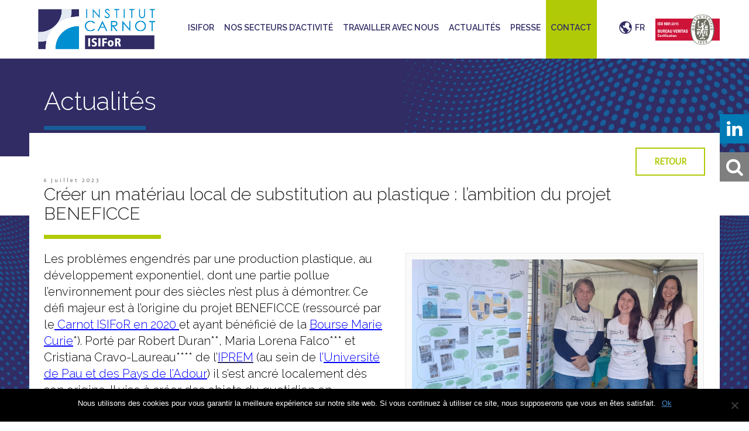

--- FILE ---
content_type: text/html; charset=UTF-8
request_url: https://www.carnot-isifor.eu/iprem-pyrolyse-bioplastiques-enzymes-acides-gras-uppa-institut-carnot-isifor/
body_size: 16628
content:

<!doctype html>
<html lang="fr-FR" class="no-js">
<head> 
<meta charset="UTF-8" />  
<meta name="viewport" content="width=device-width, initial-scale=1, maximum-scale=1">
<link rel="alternate" type="application/rss+xml" title="Institut Carnot ISIFoR RSS Feed" href="https://www.carnot-isifor.eu/feed/" />
<link rel="alternate" type="application/atom+xml" title="Institut Carnot ISIFoR Atom Feed" href="https://www.carnot-isifor.eu/feed/atom/" />
<link rel="pingback" href="https://www.carnot-isifor.eu/xmlrpc.php" />
<meta name='robots' content='index, follow, max-image-preview:large, max-snippet:-1, max-video-preview:-1' />
<script type="text/javascript">/*<![CDATA[ */ var html = document.getElementsByTagName("html")[0]; html.className = html.className.replace("no-js", "js"); window.onerror=function(e,f){var body = document.getElementsByTagName("body")[0]; body.className = body.className.replace("rt-loading", ""); var e_file = document.createElement("a");e_file.href = f;console.log( e );console.log( e_file.pathname );}/* ]]>*/</script>

	<!-- This site is optimized with the Yoast SEO plugin v23.7 - https://yoast.com/wordpress/plugins/seo/ -->
	<title>Créer un matériau local de substitution au plastique : l’ambition du projet BENEFICCE Institut Carnot ISIFoR</title>
	<meta name="description" content="IPREM - Pyrolyse -bioplastiques – enzymes – acides gras – UPPA – Institut Carnot ISIFoR - recherche - bio-fioul" />
	<link rel="canonical" href="https://www.carnot-isifor.eu/iprem-pyrolyse-bioplastiques-enzymes-acides-gras-uppa-institut-carnot-isifor/" />
	<meta property="og:locale" content="fr_FR" />
	<meta property="og:type" content="article" />
	<meta property="og:title" content="Créer un matériau local de substitution au plastique : l’ambition du projet BENEFICCE Institut Carnot ISIFoR" />
	<meta property="og:description" content="IPREM - Pyrolyse -bioplastiques – enzymes – acides gras – UPPA – Institut Carnot ISIFoR - recherche - bio-fioul" />
	<meta property="og:url" content="https://www.carnot-isifor.eu/iprem-pyrolyse-bioplastiques-enzymes-acides-gras-uppa-institut-carnot-isifor/" />
	<meta property="og:site_name" content="Institut Carnot ISIFoR" />
	<meta property="article:published_time" content="2023-07-06T08:47:08+00:00" />
	<meta property="article:modified_time" content="2023-07-07T08:36:32+00:00" />
	<meta property="og:image" content="https://www.carnot-isifor.eu/wp-content/uploads/2023/07/equipe-BENEFICCE-1.jpg" />
	<meta property="og:image:width" content="1920" />
	<meta property="og:image:height" content="1006" />
	<meta property="og:image:type" content="image/jpeg" />
	<meta name="author" content="Communication et Événementiel" />
	<meta name="twitter:card" content="summary_large_image" />
	<meta name="twitter:creator" content="@carnot_isifor" />
	<meta name="twitter:site" content="@carnot_isifor" />
	<meta name="twitter:label1" content="Écrit par" />
	<meta name="twitter:data1" content="Communication et Événementiel" />
	<meta name="twitter:label2" content="Durée de lecture estimée" />
	<meta name="twitter:data2" content="4 minutes" />
	<script type="application/ld+json" class="yoast-schema-graph">{"@context":"https://schema.org","@graph":[{"@type":"WebPage","@id":"https://www.carnot-isifor.eu/iprem-pyrolyse-bioplastiques-enzymes-acides-gras-uppa-institut-carnot-isifor/","url":"https://www.carnot-isifor.eu/iprem-pyrolyse-bioplastiques-enzymes-acides-gras-uppa-institut-carnot-isifor/","name":"Créer un matériau local de substitution au plastique : l’ambition du projet BENEFICCE Institut Carnot ISIFoR","isPartOf":{"@id":"https://www.carnot-isifor.eu/#website"},"primaryImageOfPage":{"@id":"https://www.carnot-isifor.eu/iprem-pyrolyse-bioplastiques-enzymes-acides-gras-uppa-institut-carnot-isifor/#primaryimage"},"image":{"@id":"https://www.carnot-isifor.eu/iprem-pyrolyse-bioplastiques-enzymes-acides-gras-uppa-institut-carnot-isifor/#primaryimage"},"thumbnailUrl":"https://www.carnot-isifor.eu/wp-content/uploads/2023/07/equipe-BENEFICCE-1.jpg","datePublished":"2023-07-06T08:47:08+00:00","dateModified":"2023-07-07T08:36:32+00:00","author":{"@id":"https://www.carnot-isifor.eu/#/schema/person/25669255f3fcae23712e1be3dd5416f5"},"description":"IPREM - Pyrolyse -bioplastiques – enzymes – acides gras – UPPA – Institut Carnot ISIFoR - recherche - bio-fioul","breadcrumb":{"@id":"https://www.carnot-isifor.eu/iprem-pyrolyse-bioplastiques-enzymes-acides-gras-uppa-institut-carnot-isifor/#breadcrumb"},"inLanguage":"fr-FR","potentialAction":[{"@type":"ReadAction","target":["https://www.carnot-isifor.eu/iprem-pyrolyse-bioplastiques-enzymes-acides-gras-uppa-institut-carnot-isifor/"]}]},{"@type":"ImageObject","inLanguage":"fr-FR","@id":"https://www.carnot-isifor.eu/iprem-pyrolyse-bioplastiques-enzymes-acides-gras-uppa-institut-carnot-isifor/#primaryimage","url":"https://www.carnot-isifor.eu/wp-content/uploads/2023/07/equipe-BENEFICCE-1.jpg","contentUrl":"https://www.carnot-isifor.eu/wp-content/uploads/2023/07/equipe-BENEFICCE-1.jpg","width":1920,"height":1006,"caption":"Les porteurs du projet : Robert Duran, Lorena Falco et Cristiana Cravo-Laureau"},{"@type":"BreadcrumbList","@id":"https://www.carnot-isifor.eu/iprem-pyrolyse-bioplastiques-enzymes-acides-gras-uppa-institut-carnot-isifor/#breadcrumb","itemListElement":[{"@type":"ListItem","position":1,"name":"Accueil","item":"https://www.carnot-isifor.eu/"},{"@type":"ListItem","position":2,"name":"Créer un matériau local de substitution au plastique : l’ambition du projet BENEFICCE"}]},{"@type":"WebSite","@id":"https://www.carnot-isifor.eu/#website","url":"https://www.carnot-isifor.eu/","name":"Institut Carnot ISIFoR","description":"[:fr]Ingénierie durable des géoressources[:en]Sustainable engineering of georesources[:es]Ingeniería sostenible de georrecursos[:]","potentialAction":[{"@type":"SearchAction","target":{"@type":"EntryPoint","urlTemplate":"https://www.carnot-isifor.eu/?s={search_term_string}"},"query-input":{"@type":"PropertyValueSpecification","valueRequired":true,"valueName":"search_term_string"}}],"inLanguage":"fr-FR"},{"@type":"Person","@id":"https://www.carnot-isifor.eu/#/schema/person/25669255f3fcae23712e1be3dd5416f5","name":"Communication et Événementiel"}]}</script>
	<!-- / Yoast SEO plugin. -->


<link rel='dns-prefetch' href='//fonts.googleapis.com' />
<link rel="alternate" type="application/rss+xml" title="Institut Carnot ISIFoR &raquo; Flux" href="https://www.carnot-isifor.eu/feed/" />
<link rel="alternate" type="application/rss+xml" title="Institut Carnot ISIFoR &raquo; Flux des commentaires" href="https://www.carnot-isifor.eu/comments/feed/" />
<script type="text/javascript">
/* <![CDATA[ */
window._wpemojiSettings = {"baseUrl":"https:\/\/s.w.org\/images\/core\/emoji\/15.0.3\/72x72\/","ext":".png","svgUrl":"https:\/\/s.w.org\/images\/core\/emoji\/15.0.3\/svg\/","svgExt":".svg","source":{"concatemoji":"https:\/\/www.carnot-isifor.eu\/wp-includes\/js\/wp-emoji-release.min.js?ver=6.6.4"}};
/*! This file is auto-generated */
!function(i,n){var o,s,e;function c(e){try{var t={supportTests:e,timestamp:(new Date).valueOf()};sessionStorage.setItem(o,JSON.stringify(t))}catch(e){}}function p(e,t,n){e.clearRect(0,0,e.canvas.width,e.canvas.height),e.fillText(t,0,0);var t=new Uint32Array(e.getImageData(0,0,e.canvas.width,e.canvas.height).data),r=(e.clearRect(0,0,e.canvas.width,e.canvas.height),e.fillText(n,0,0),new Uint32Array(e.getImageData(0,0,e.canvas.width,e.canvas.height).data));return t.every(function(e,t){return e===r[t]})}function u(e,t,n){switch(t){case"flag":return n(e,"\ud83c\udff3\ufe0f\u200d\u26a7\ufe0f","\ud83c\udff3\ufe0f\u200b\u26a7\ufe0f")?!1:!n(e,"\ud83c\uddfa\ud83c\uddf3","\ud83c\uddfa\u200b\ud83c\uddf3")&&!n(e,"\ud83c\udff4\udb40\udc67\udb40\udc62\udb40\udc65\udb40\udc6e\udb40\udc67\udb40\udc7f","\ud83c\udff4\u200b\udb40\udc67\u200b\udb40\udc62\u200b\udb40\udc65\u200b\udb40\udc6e\u200b\udb40\udc67\u200b\udb40\udc7f");case"emoji":return!n(e,"\ud83d\udc26\u200d\u2b1b","\ud83d\udc26\u200b\u2b1b")}return!1}function f(e,t,n){var r="undefined"!=typeof WorkerGlobalScope&&self instanceof WorkerGlobalScope?new OffscreenCanvas(300,150):i.createElement("canvas"),a=r.getContext("2d",{willReadFrequently:!0}),o=(a.textBaseline="top",a.font="600 32px Arial",{});return e.forEach(function(e){o[e]=t(a,e,n)}),o}function t(e){var t=i.createElement("script");t.src=e,t.defer=!0,i.head.appendChild(t)}"undefined"!=typeof Promise&&(o="wpEmojiSettingsSupports",s=["flag","emoji"],n.supports={everything:!0,everythingExceptFlag:!0},e=new Promise(function(e){i.addEventListener("DOMContentLoaded",e,{once:!0})}),new Promise(function(t){var n=function(){try{var e=JSON.parse(sessionStorage.getItem(o));if("object"==typeof e&&"number"==typeof e.timestamp&&(new Date).valueOf()<e.timestamp+604800&&"object"==typeof e.supportTests)return e.supportTests}catch(e){}return null}();if(!n){if("undefined"!=typeof Worker&&"undefined"!=typeof OffscreenCanvas&&"undefined"!=typeof URL&&URL.createObjectURL&&"undefined"!=typeof Blob)try{var e="postMessage("+f.toString()+"("+[JSON.stringify(s),u.toString(),p.toString()].join(",")+"));",r=new Blob([e],{type:"text/javascript"}),a=new Worker(URL.createObjectURL(r),{name:"wpTestEmojiSupports"});return void(a.onmessage=function(e){c(n=e.data),a.terminate(),t(n)})}catch(e){}c(n=f(s,u,p))}t(n)}).then(function(e){for(var t in e)n.supports[t]=e[t],n.supports.everything=n.supports.everything&&n.supports[t],"flag"!==t&&(n.supports.everythingExceptFlag=n.supports.everythingExceptFlag&&n.supports[t]);n.supports.everythingExceptFlag=n.supports.everythingExceptFlag&&!n.supports.flag,n.DOMReady=!1,n.readyCallback=function(){n.DOMReady=!0}}).then(function(){return e}).then(function(){var e;n.supports.everything||(n.readyCallback(),(e=n.source||{}).concatemoji?t(e.concatemoji):e.wpemoji&&e.twemoji&&(t(e.twemoji),t(e.wpemoji)))}))}((window,document),window._wpemojiSettings);
/* ]]> */
</script>
<style id='wp-emoji-styles-inline-css' type='text/css'>

	img.wp-smiley, img.emoji {
		display: inline !important;
		border: none !important;
		box-shadow: none !important;
		height: 1em !important;
		width: 1em !important;
		margin: 0 0.07em !important;
		vertical-align: -0.1em !important;
		background: none !important;
		padding: 0 !important;
	}
</style>
<link rel='stylesheet' id='wp-block-library-css' href='https://www.carnot-isifor.eu/wp-includes/css/dist/block-library/style.min.css?ver=6.6.4' type='text/css' media='all' />
<style id='classic-theme-styles-inline-css' type='text/css'>
/*! This file is auto-generated */
.wp-block-button__link{color:#fff;background-color:#32373c;border-radius:9999px;box-shadow:none;text-decoration:none;padding:calc(.667em + 2px) calc(1.333em + 2px);font-size:1.125em}.wp-block-file__button{background:#32373c;color:#fff;text-decoration:none}
</style>
<style id='global-styles-inline-css' type='text/css'>
:root{--wp--preset--aspect-ratio--square: 1;--wp--preset--aspect-ratio--4-3: 4/3;--wp--preset--aspect-ratio--3-4: 3/4;--wp--preset--aspect-ratio--3-2: 3/2;--wp--preset--aspect-ratio--2-3: 2/3;--wp--preset--aspect-ratio--16-9: 16/9;--wp--preset--aspect-ratio--9-16: 9/16;--wp--preset--color--black: #000000;--wp--preset--color--cyan-bluish-gray: #abb8c3;--wp--preset--color--white: #ffffff;--wp--preset--color--pale-pink: #f78da7;--wp--preset--color--vivid-red: #cf2e2e;--wp--preset--color--luminous-vivid-orange: #ff6900;--wp--preset--color--luminous-vivid-amber: #fcb900;--wp--preset--color--light-green-cyan: #7bdcb5;--wp--preset--color--vivid-green-cyan: #00d084;--wp--preset--color--pale-cyan-blue: #8ed1fc;--wp--preset--color--vivid-cyan-blue: #0693e3;--wp--preset--color--vivid-purple: #9b51e0;--wp--preset--gradient--vivid-cyan-blue-to-vivid-purple: linear-gradient(135deg,rgba(6,147,227,1) 0%,rgb(155,81,224) 100%);--wp--preset--gradient--light-green-cyan-to-vivid-green-cyan: linear-gradient(135deg,rgb(122,220,180) 0%,rgb(0,208,130) 100%);--wp--preset--gradient--luminous-vivid-amber-to-luminous-vivid-orange: linear-gradient(135deg,rgba(252,185,0,1) 0%,rgba(255,105,0,1) 100%);--wp--preset--gradient--luminous-vivid-orange-to-vivid-red: linear-gradient(135deg,rgba(255,105,0,1) 0%,rgb(207,46,46) 100%);--wp--preset--gradient--very-light-gray-to-cyan-bluish-gray: linear-gradient(135deg,rgb(238,238,238) 0%,rgb(169,184,195) 100%);--wp--preset--gradient--cool-to-warm-spectrum: linear-gradient(135deg,rgb(74,234,220) 0%,rgb(151,120,209) 20%,rgb(207,42,186) 40%,rgb(238,44,130) 60%,rgb(251,105,98) 80%,rgb(254,248,76) 100%);--wp--preset--gradient--blush-light-purple: linear-gradient(135deg,rgb(255,206,236) 0%,rgb(152,150,240) 100%);--wp--preset--gradient--blush-bordeaux: linear-gradient(135deg,rgb(254,205,165) 0%,rgb(254,45,45) 50%,rgb(107,0,62) 100%);--wp--preset--gradient--luminous-dusk: linear-gradient(135deg,rgb(255,203,112) 0%,rgb(199,81,192) 50%,rgb(65,88,208) 100%);--wp--preset--gradient--pale-ocean: linear-gradient(135deg,rgb(255,245,203) 0%,rgb(182,227,212) 50%,rgb(51,167,181) 100%);--wp--preset--gradient--electric-grass: linear-gradient(135deg,rgb(202,248,128) 0%,rgb(113,206,126) 100%);--wp--preset--gradient--midnight: linear-gradient(135deg,rgb(2,3,129) 0%,rgb(40,116,252) 100%);--wp--preset--font-size--small: 13px;--wp--preset--font-size--medium: 20px;--wp--preset--font-size--large: 36px;--wp--preset--font-size--x-large: 42px;--wp--preset--spacing--20: 0.44rem;--wp--preset--spacing--30: 0.67rem;--wp--preset--spacing--40: 1rem;--wp--preset--spacing--50: 1.5rem;--wp--preset--spacing--60: 2.25rem;--wp--preset--spacing--70: 3.38rem;--wp--preset--spacing--80: 5.06rem;--wp--preset--shadow--natural: 6px 6px 9px rgba(0, 0, 0, 0.2);--wp--preset--shadow--deep: 12px 12px 50px rgba(0, 0, 0, 0.4);--wp--preset--shadow--sharp: 6px 6px 0px rgba(0, 0, 0, 0.2);--wp--preset--shadow--outlined: 6px 6px 0px -3px rgba(255, 255, 255, 1), 6px 6px rgba(0, 0, 0, 1);--wp--preset--shadow--crisp: 6px 6px 0px rgba(0, 0, 0, 1);}:where(.is-layout-flex){gap: 0.5em;}:where(.is-layout-grid){gap: 0.5em;}body .is-layout-flex{display: flex;}.is-layout-flex{flex-wrap: wrap;align-items: center;}.is-layout-flex > :is(*, div){margin: 0;}body .is-layout-grid{display: grid;}.is-layout-grid > :is(*, div){margin: 0;}:where(.wp-block-columns.is-layout-flex){gap: 2em;}:where(.wp-block-columns.is-layout-grid){gap: 2em;}:where(.wp-block-post-template.is-layout-flex){gap: 1.25em;}:where(.wp-block-post-template.is-layout-grid){gap: 1.25em;}.has-black-color{color: var(--wp--preset--color--black) !important;}.has-cyan-bluish-gray-color{color: var(--wp--preset--color--cyan-bluish-gray) !important;}.has-white-color{color: var(--wp--preset--color--white) !important;}.has-pale-pink-color{color: var(--wp--preset--color--pale-pink) !important;}.has-vivid-red-color{color: var(--wp--preset--color--vivid-red) !important;}.has-luminous-vivid-orange-color{color: var(--wp--preset--color--luminous-vivid-orange) !important;}.has-luminous-vivid-amber-color{color: var(--wp--preset--color--luminous-vivid-amber) !important;}.has-light-green-cyan-color{color: var(--wp--preset--color--light-green-cyan) !important;}.has-vivid-green-cyan-color{color: var(--wp--preset--color--vivid-green-cyan) !important;}.has-pale-cyan-blue-color{color: var(--wp--preset--color--pale-cyan-blue) !important;}.has-vivid-cyan-blue-color{color: var(--wp--preset--color--vivid-cyan-blue) !important;}.has-vivid-purple-color{color: var(--wp--preset--color--vivid-purple) !important;}.has-black-background-color{background-color: var(--wp--preset--color--black) !important;}.has-cyan-bluish-gray-background-color{background-color: var(--wp--preset--color--cyan-bluish-gray) !important;}.has-white-background-color{background-color: var(--wp--preset--color--white) !important;}.has-pale-pink-background-color{background-color: var(--wp--preset--color--pale-pink) !important;}.has-vivid-red-background-color{background-color: var(--wp--preset--color--vivid-red) !important;}.has-luminous-vivid-orange-background-color{background-color: var(--wp--preset--color--luminous-vivid-orange) !important;}.has-luminous-vivid-amber-background-color{background-color: var(--wp--preset--color--luminous-vivid-amber) !important;}.has-light-green-cyan-background-color{background-color: var(--wp--preset--color--light-green-cyan) !important;}.has-vivid-green-cyan-background-color{background-color: var(--wp--preset--color--vivid-green-cyan) !important;}.has-pale-cyan-blue-background-color{background-color: var(--wp--preset--color--pale-cyan-blue) !important;}.has-vivid-cyan-blue-background-color{background-color: var(--wp--preset--color--vivid-cyan-blue) !important;}.has-vivid-purple-background-color{background-color: var(--wp--preset--color--vivid-purple) !important;}.has-black-border-color{border-color: var(--wp--preset--color--black) !important;}.has-cyan-bluish-gray-border-color{border-color: var(--wp--preset--color--cyan-bluish-gray) !important;}.has-white-border-color{border-color: var(--wp--preset--color--white) !important;}.has-pale-pink-border-color{border-color: var(--wp--preset--color--pale-pink) !important;}.has-vivid-red-border-color{border-color: var(--wp--preset--color--vivid-red) !important;}.has-luminous-vivid-orange-border-color{border-color: var(--wp--preset--color--luminous-vivid-orange) !important;}.has-luminous-vivid-amber-border-color{border-color: var(--wp--preset--color--luminous-vivid-amber) !important;}.has-light-green-cyan-border-color{border-color: var(--wp--preset--color--light-green-cyan) !important;}.has-vivid-green-cyan-border-color{border-color: var(--wp--preset--color--vivid-green-cyan) !important;}.has-pale-cyan-blue-border-color{border-color: var(--wp--preset--color--pale-cyan-blue) !important;}.has-vivid-cyan-blue-border-color{border-color: var(--wp--preset--color--vivid-cyan-blue) !important;}.has-vivid-purple-border-color{border-color: var(--wp--preset--color--vivid-purple) !important;}.has-vivid-cyan-blue-to-vivid-purple-gradient-background{background: var(--wp--preset--gradient--vivid-cyan-blue-to-vivid-purple) !important;}.has-light-green-cyan-to-vivid-green-cyan-gradient-background{background: var(--wp--preset--gradient--light-green-cyan-to-vivid-green-cyan) !important;}.has-luminous-vivid-amber-to-luminous-vivid-orange-gradient-background{background: var(--wp--preset--gradient--luminous-vivid-amber-to-luminous-vivid-orange) !important;}.has-luminous-vivid-orange-to-vivid-red-gradient-background{background: var(--wp--preset--gradient--luminous-vivid-orange-to-vivid-red) !important;}.has-very-light-gray-to-cyan-bluish-gray-gradient-background{background: var(--wp--preset--gradient--very-light-gray-to-cyan-bluish-gray) !important;}.has-cool-to-warm-spectrum-gradient-background{background: var(--wp--preset--gradient--cool-to-warm-spectrum) !important;}.has-blush-light-purple-gradient-background{background: var(--wp--preset--gradient--blush-light-purple) !important;}.has-blush-bordeaux-gradient-background{background: var(--wp--preset--gradient--blush-bordeaux) !important;}.has-luminous-dusk-gradient-background{background: var(--wp--preset--gradient--luminous-dusk) !important;}.has-pale-ocean-gradient-background{background: var(--wp--preset--gradient--pale-ocean) !important;}.has-electric-grass-gradient-background{background: var(--wp--preset--gradient--electric-grass) !important;}.has-midnight-gradient-background{background: var(--wp--preset--gradient--midnight) !important;}.has-small-font-size{font-size: var(--wp--preset--font-size--small) !important;}.has-medium-font-size{font-size: var(--wp--preset--font-size--medium) !important;}.has-large-font-size{font-size: var(--wp--preset--font-size--large) !important;}.has-x-large-font-size{font-size: var(--wp--preset--font-size--x-large) !important;}
:where(.wp-block-post-template.is-layout-flex){gap: 1.25em;}:where(.wp-block-post-template.is-layout-grid){gap: 1.25em;}
:where(.wp-block-columns.is-layout-flex){gap: 2em;}:where(.wp-block-columns.is-layout-grid){gap: 2em;}
:root :where(.wp-block-pullquote){font-size: 1.5em;line-height: 1.6;}
</style>
<link rel='stylesheet' id='FLMSSR-Font-Awesome-css' href='https://www.carnot-isifor.eu/wp-content/plugins/FLM-Social-Sidebar/Assets/Styles/Font-Awesome.min.css?ver=6.6.4' type='text/css' media='all' />
<link rel='stylesheet' id='FLMSSR-Social-Sidebar-css' href='https://www.carnot-isifor.eu/wp-content/plugins/FLM-Social-Sidebar/Assets/Styles/Social-Sidebar.min.css?ver=6.6.4' type='text/css' media='all' />
<style id='FLMSSR-Social-Sidebar-inline-css' type='text/css'>
#FLMSSR-Social-Sidebar { Top: 25%; }#FLMSSR-Social-Sidebar li { margin: 15px auto 0 auto; }#FLMSSR-Social-Sidebar #FLMSSR-Link-O1JzivhVl5 span { background: #007bb6; }#FLMSSR-Social-Sidebar #FLMSSR-Link-O1JzivhVl5 span:before { background: #007bb6; }#FLMSSR-Social-Sidebar #FLMSSR-Link-O1JzivhVl5 span { color: #ffffff; }#FLMSSR-Social-Sidebar #FLMSSR-Link-O1JzivhVl5:hover span { color: #ffffff; }

@media all and (max-width: 900px),
			all and (max-device-width: 900px)
			{
				#FLMSSR-Social-Sidebar { display: none; }
			}
</style>
<link rel='stylesheet' id='cookie-notice-front-css' href='https://www.carnot-isifor.eu/wp-content/plugins/cookie-notice/css/front.min.css?ver=2.4.18' type='text/css' media='all' />
<link rel='stylesheet' id='bootstrap-css' href='https://www.carnot-isifor.eu/wp-content/themes/rttheme19/css/layout2/bootstrap.css?ver=2.9.13' type='text/css' media='all' />
<link rel='stylesheet' id='theme-style-all-css' href='https://www.carnot-isifor.eu/wp-content/themes/rttheme19/css/layout2/style.css?ver=2.9.13' type='text/css' media='all' />
<link rel='stylesheet' id='mediaelement-skin-css' href='https://www.carnot-isifor.eu/wp-content/themes/rttheme19/css/mejs-skin.css?ver=2.9.13' type='text/css' media='all' />
<link rel='stylesheet' id='fontello-css' href='https://www.carnot-isifor.eu/wp-content/themes/rttheme19/css/fontello/css/fontello.css?ver=2.9.13' type='text/css' media='all' />
<link rel='stylesheet' id='jquery-owl-carousel-css' href='https://www.carnot-isifor.eu/wp-content/themes/rttheme19/css/owl-carousel.css?ver=2.9.13' type='text/css' media='all' />
<link rel='stylesheet' id='lightgallery-css' href='https://www.carnot-isifor.eu/wp-content/themes/rttheme19/css/lightbox/lightgallery.min.css?ver=2.9.13' type='text/css' media='all' />
<!--[if IE 9]>
<link rel='stylesheet' id='theme-ie9-css' href='https://www.carnot-isifor.eu/wp-content/themes/rttheme19/css/ie9.css?ver=2.9.13' type='text/css' media='all' />
<![endif]-->
<link rel='stylesheet' id='dflip-style-css' href='https://www.carnot-isifor.eu/wp-content/plugins/3d-flipbook-dflip-lite/assets/css/dflip.min.css?ver=2.3.42' type='text/css' media='all' />
<link rel='stylesheet' id='fo-fonts-declaration-css' href='https://www.carnot-isifor.eu/wp-content/uploads/font-organizer/fo-declarations.css?ver=6.6.4' type='text/css' media='all' />
<link rel='stylesheet' id='fo-fonts-elements-css' href='https://www.carnot-isifor.eu/wp-content/uploads/font-organizer/fo-elements.css?ver=6.6.4' type='text/css' media='all' />
<link rel='stylesheet' id='theme-style-css' href='https://www.carnot-isifor.eu/wp-content/themes/rttheme19-child/style.css?ver=6.6.4' type='text/css' media='all' />
<link rel='stylesheet' id='theme-dynamic-css' href='https://www.carnot-isifor.eu/wp-content/uploads/rttheme19/dynamic-style.css?ver=240329150542' type='text/css' media='all' />
<link rel='stylesheet' id='rt-google-fonts-css' href='//fonts.googleapis.com/css?family=Raleway%3A300%2C600%7CAlegreya+Sans%3Aregular%7CRoboto+Condensed%3Aregular&#038;subset=latin%2Clatin-ext&#038;ver=1.0.0' type='text/css' media='all' />
<link rel='stylesheet' id='bsf-Defaults-css' href='https://www.carnot-isifor.eu/wp-content/uploads/smile_fonts/Defaults/Defaults.css?ver=3.19.11' type='text/css' media='all' />
<script type="text/javascript" id="cookie-notice-front-js-before">
/* <![CDATA[ */
var cnArgs = {"ajaxUrl":"https:\/\/www.carnot-isifor.eu\/wp-admin\/admin-ajax.php","nonce":"83b18db353","hideEffect":"fade","position":"bottom","onScroll":false,"onScrollOffset":100,"onClick":false,"cookieName":"cookie_notice_accepted","cookieTime":2592000,"cookieTimeRejected":2592000,"globalCookie":false,"redirection":false,"cache":false,"revokeCookies":false,"revokeCookiesOpt":"automatic"};
/* ]]> */
</script>
<script type="text/javascript" src="https://www.carnot-isifor.eu/wp-content/plugins/cookie-notice/js/front.min.js?ver=2.4.18" id="cookie-notice-front-js"></script>
<script type="text/javascript" src="https://www.carnot-isifor.eu/wp-includes/js/jquery/jquery.min.js?ver=3.7.1" id="jquery-core-js"></script>
<script type="text/javascript" src="https://www.carnot-isifor.eu/wp-includes/js/jquery/jquery-migrate.min.js?ver=3.4.1" id="jquery-migrate-js"></script>
<script type="text/javascript" src="https://www.carnot-isifor.eu/wp-content/themes/rttheme19/js/pace.js?ver=2.9.13" id="pace-js"></script>
<script type="text/javascript" src="https://www.carnot-isifor.eu/wp-content/themes/rttheme19/js/modernizr.min.js?ver=2.9.13" id="modernizr-js"></script>
<link rel="https://api.w.org/" href="https://www.carnot-isifor.eu/wp-json/" /><link rel="alternate" title="JSON" type="application/json" href="https://www.carnot-isifor.eu/wp-json/wp/v2/posts/7690" /><link rel="EditURI" type="application/rsd+xml" title="RSD" href="https://www.carnot-isifor.eu/xmlrpc.php?rsd" />
<meta name="generator" content="WordPress 6.6.4" />
<link rel='shortlink' href='https://www.carnot-isifor.eu/?p=7690' />
<link rel="alternate" title="oEmbed (JSON)" type="application/json+oembed" href="https://www.carnot-isifor.eu/wp-json/oembed/1.0/embed?url=https%3A%2F%2Fwww.carnot-isifor.eu%2Fiprem-pyrolyse-bioplastiques-enzymes-acides-gras-uppa-institut-carnot-isifor%2F" />
<link rel="alternate" title="oEmbed (XML)" type="text/xml+oembed" href="https://www.carnot-isifor.eu/wp-json/oembed/1.0/embed?url=https%3A%2F%2Fwww.carnot-isifor.eu%2Fiprem-pyrolyse-bioplastiques-enzymes-acides-gras-uppa-institut-carnot-isifor%2F&#038;format=xml" />

<!--[if lt IE 9]><script src="https://www.carnot-isifor.eu/wp-content/themes/rttheme19/js/html5shiv.min.js"></script><![endif]-->
<!--[if gte IE 9]> <style type="text/css"> .gradient { filter: none; } </style> <![endif]-->

<!--Child Theme:Yes Theme Version:2.9.13 Plugin Version:2.9.13-->
<meta name="generator" content="Powered by WPBakery Page Builder - drag and drop page builder for WordPress."/>
<meta name="generator" content="Powered by Slider Revolution 6.6.7 - responsive, Mobile-Friendly Slider Plugin for WordPress with comfortable drag and drop interface." />
<link rel="icon" href="https://www.carnot-isifor.eu/wp-content/uploads/2018/03/favicon.jpg" sizes="32x32" />
<link rel="icon" href="https://www.carnot-isifor.eu/wp-content/uploads/2018/03/favicon.jpg" sizes="192x192" />
<link rel="apple-touch-icon" href="https://www.carnot-isifor.eu/wp-content/uploads/2018/03/favicon.jpg" />
<meta name="msapplication-TileImage" content="https://www.carnot-isifor.eu/wp-content/uploads/2018/03/favicon.jpg" />
<script>function setREVStartSize(e){
			//window.requestAnimationFrame(function() {
				window.RSIW = window.RSIW===undefined ? window.innerWidth : window.RSIW;
				window.RSIH = window.RSIH===undefined ? window.innerHeight : window.RSIH;
				try {
					var pw = document.getElementById(e.c).parentNode.offsetWidth,
						newh;
					pw = pw===0 || isNaN(pw) || (e.l=="fullwidth" || e.layout=="fullwidth") ? window.RSIW : pw;
					e.tabw = e.tabw===undefined ? 0 : parseInt(e.tabw);
					e.thumbw = e.thumbw===undefined ? 0 : parseInt(e.thumbw);
					e.tabh = e.tabh===undefined ? 0 : parseInt(e.tabh);
					e.thumbh = e.thumbh===undefined ? 0 : parseInt(e.thumbh);
					e.tabhide = e.tabhide===undefined ? 0 : parseInt(e.tabhide);
					e.thumbhide = e.thumbhide===undefined ? 0 : parseInt(e.thumbhide);
					e.mh = e.mh===undefined || e.mh=="" || e.mh==="auto" ? 0 : parseInt(e.mh,0);
					if(e.layout==="fullscreen" || e.l==="fullscreen")
						newh = Math.max(e.mh,window.RSIH);
					else{
						e.gw = Array.isArray(e.gw) ? e.gw : [e.gw];
						for (var i in e.rl) if (e.gw[i]===undefined || e.gw[i]===0) e.gw[i] = e.gw[i-1];
						e.gh = e.el===undefined || e.el==="" || (Array.isArray(e.el) && e.el.length==0)? e.gh : e.el;
						e.gh = Array.isArray(e.gh) ? e.gh : [e.gh];
						for (var i in e.rl) if (e.gh[i]===undefined || e.gh[i]===0) e.gh[i] = e.gh[i-1];
											
						var nl = new Array(e.rl.length),
							ix = 0,
							sl;
						e.tabw = e.tabhide>=pw ? 0 : e.tabw;
						e.thumbw = e.thumbhide>=pw ? 0 : e.thumbw;
						e.tabh = e.tabhide>=pw ? 0 : e.tabh;
						e.thumbh = e.thumbhide>=pw ? 0 : e.thumbh;
						for (var i in e.rl) nl[i] = e.rl[i]<window.RSIW ? 0 : e.rl[i];
						sl = nl[0];
						for (var i in nl) if (sl>nl[i] && nl[i]>0) { sl = nl[i]; ix=i;}
						var m = pw>(e.gw[ix]+e.tabw+e.thumbw) ? 1 : (pw-(e.tabw+e.thumbw)) / (e.gw[ix]);
						newh =  (e.gh[ix] * m) + (e.tabh + e.thumbh);
					}
					var el = document.getElementById(e.c);
					if (el!==null && el) el.style.height = newh+"px";
					el = document.getElementById(e.c+"_wrapper");
					if (el!==null && el) {
						el.style.height = newh+"px";
						el.style.display = "block";
					}
				} catch(e){
					console.log("Failure at Presize of Slider:" + e)
				}
			//});
		  };</script>
		<style type="text/css" id="wp-custom-css">
			/*
Vous pouvez ajouter du CSS personnalisé ici.

Cliquez sur l’icône d’aide ci-dessus pour en savoir plus.
*/

.place-card {
    display: none !important;
}		</style>
		<noscript><style> .wpb_animate_when_almost_visible { opacity: 1; }</style></noscript><script async defer src="https://maps.googleapis.com/maps/api/js?key=AIzaSyAETCXsrYKgjLfSAnwb4wqaAJIs9t4vrYw&callback=initMap" type="text/javascript"></script>

<!-- Global site tag (gtag.js) - Google Analytics -->
<script async src="https://www.googletagmanager.com/gtag/js?id=UA-119531271-1"></script>
<script>
  window.dataLayer = window.dataLayer || [];
  function gtag(){dataLayer.push(arguments);}
  gtag('js', new Date());

  gtag('config', 'UA-119531271-1');
</script>

</head>
<body class="post-template-default single single-post postid-7690 single-format-standard wp-embed-responsive cookies-not-set  layout2 wpb-js-composer js-comp-ver-6.10.0 vc_responsive">
<div class="go-to-top icon-up-open"></div>
<!-- background wrapper -->
<div id="container">   
 
	

				

	<header class="top-header fullwidth sticky">

				

		<div class="header-elements default">
		
			<!-- mobile menu button -->
			<div class="mobile-menu-button icon-menu"></div>

			
			<!-- logo -->
			<div id="logo" class="site-logo">
				 <a href="https://www.carnot-isifor.eu/" title="Institut Carnot ISIFoR"><img src="https://www.carnot-isifor.eu/wp-content/uploads/2018/02/institut-carnot-isifor-logo.png" alt="Institut Carnot ISIFoR" width="787" height="295" class="main_logo" /></a> 			</div><!-- / end #logo -->

			<div class="header-right">
						

				<!-- navigation holder -->
				    

				<nav id="navigation_bar" class="menu-main-navigation-fr-container"><ul id="navigation" class="menu"><li id='menu-item-10562' data-depth='0' class="menu-item menu-item-type-post_type menu-item-object-page menu-item-has-children"><a  href="https://www.carnot-isifor.eu/isifor/etre-carnot/">ISIFoR</a> 
<ul class="sub-menu">
<li id='menu-item-8566' data-depth='1' class="menu-item menu-item-type-post_type menu-item-object-page"><a  href="https://www.carnot-isifor.eu/isifor/etre-carnot/">Être Carnot</a> </li>
<li id='menu-item-8567' data-depth='1' class="menu-item menu-item-type-post_type menu-item-object-page"><a  href="https://www.carnot-isifor.eu/isifor/notre-strategie/">Nos axes structurants</a> </li>
<li id='menu-item-8568' data-depth='1' class="menu-item menu-item-type-post_type menu-item-object-page"><a  href="https://www.carnot-isifor.eu/isifor/notre-communication/">Notre communication</a> </li>
<li id='menu-item-10482' data-depth='1' class="menu-item menu-item-type-post_type menu-item-object-page"><a  href="https://www.carnot-isifor.eu/isifor/reseau-transition-energetique/">Réseau Transition Énergétique</a> </li>
</ul>
</li>
<li id='menu-item-8569' data-depth='0' class="menu-item menu-item-type-post_type menu-item-object-page"><a  href="https://www.carnot-isifor.eu/nos-secteurs-dactivite/">Nos secteurs d’activité</a> </li>
<li id='menu-item-10046' data-depth='0' class="menu-item menu-item-type-post_type menu-item-object-page menu-item-has-children"><a  href="https://www.carnot-isifor.eu/travailler-avec-nous/notre-savoir-faire/">Travailler avec nous</a> 
<ul class="sub-menu">
<li id='menu-item-8571' data-depth='1' class="menu-item menu-item-type-post_type menu-item-object-page"><a  href="https://www.carnot-isifor.eu/travailler-avec-nous/notre-savoir-faire/">Notre savoir-faire</a> </li>
<li id='menu-item-8572' data-depth='1' class="menu-item menu-item-type-post_type menu-item-object-page"><a  href="https://www.carnot-isifor.eu/travailler-avec-nous/nos-laboratoires/">Nos laboratoires</a> </li>
</ul>
</li>
<li id='menu-item-8573' data-depth='0' class="menu-item menu-item-type-post_type menu-item-object-page"><a  href="https://www.carnot-isifor.eu/actualites/">Actualités</a> </li>
<li id='menu-item-8574' data-depth='0' class="menu-item menu-item-type-post_type menu-item-object-page"><a  href="https://www.carnot-isifor.eu/presse/">Presse</a> </li>
<li id='menu-item-8575' data-depth='0' class="item-contact menu-item menu-item-type-post_type menu-item-object-page"><a  href="https://www.carnot-isifor.eu/contact/">Contact</a> </li>
<li id='menu-item-8576' data-depth='0' class="pll-parent-menu-item menu-item menu-item-type-custom menu-item-object-custom menu-item-has-children"><a  href="#pll_switcher">FR</a> 
<ul class="sub-menu">
<li id='menu-item-8576-fr' data-depth='1' class="lang-item lang-item-13 lang-item-fr current-lang no-translation lang-item-first menu-item menu-item-type-custom menu-item-object-custom menu-item-home"><a  href="https://www.carnot-isifor.eu/">FR</a> </li>
<li id='menu-item-8576-en' data-depth='1' class="lang-item lang-item-16 lang-item-en no-translation menu-item menu-item-type-custom menu-item-object-custom"><a  href="https://www.carnot-isifor.eu/en/home/">EN</a> </li>
<li id='menu-item-8576-es' data-depth='1' class="lang-item lang-item-20 lang-item-es no-translation menu-item menu-item-type-custom menu-item-object-custom"><a  href="https://www.carnot-isifor.eu/es/pagina-de-inicio/">ES</a> </li>
</ul>
</li>
<li id='menu-item-2800' data-depth='0' class="logoiso menu-item menu-item-type-custom menu-item-object-custom"><a  href="#"> </a> </li>
</ul></nav>		
				
			</div><!-- / end .header-right -->

		</div>
	</header>



	<!-- main contents -->
	<div id="main_content">

	
<div class="content_row row sub_page_header fullwidth default-style" style="background-image: url(https://www.carnot-isifor.eu/wp-content/uploads/2018/03/bg_sub_header_right.png);background-repeat: no-repeat;background-size: auto auto;background-attachment: scroll;background-position: right center;background-color: #312C64;">
	
	<div class="content_row_wrapper underlap default" ><div class="col col-sm-12"><section class="page-title"><h1>Actualités</h1></section></div></div>
</div>

	<div  class="content_row default-style no-composer overlap default no-sidebar"><div class="content_row_wrapper clearfix "><div class="col col-sm-12 col-xs-12 ">
				  
	
	<a id="single-back" href="javascript:history.back();">RETOUR</a>	 
		 

<article class="single post-7690 post type-post status-publish format-standard has-post-thumbnail hentry category-cat-actualites category-non-classe" id="post-7690">
	
	
	<section class="post-title-holder row">


							<div class="col col-sm-12 col-xs-12">
			
				<section class="date">6 juillet 2023</section>				<!-- blog headline--> 
				<h2 class="entry-title">Créer un matériau local de substitution au plastique : l’ambition du projet BENEFICCE</h2>				
							
					
			</div><!-- / .col --> 

	</section>
	
	<div class="text entry-content">	
		<!-- content--> 
		<div id="attachment_7711" style="width: 510px" class="wp-caption alignright"><img fetchpriority="high" decoding="async" aria-describedby="caption-attachment-7711" class="wp-image-7711" src="https://www.carnot-isifor.eu/wp-content/uploads/2023/07/equipe-BENEFICCE-1-300x157.jpg" alt="IPREM - Pyrolyse -bioplastiques – enzymes – acides gras – UPPA – Institut Carnot ISIFoR – bio-fioul" width="500" height="262" srcset="https://www.carnot-isifor.eu/wp-content/uploads/2023/07/equipe-BENEFICCE-1-300x157.jpg 300w, https://www.carnot-isifor.eu/wp-content/uploads/2023/07/equipe-BENEFICCE-1-1024x537.jpg 1024w, https://www.carnot-isifor.eu/wp-content/uploads/2023/07/equipe-BENEFICCE-1-768x402.jpg 768w, https://www.carnot-isifor.eu/wp-content/uploads/2023/07/equipe-BENEFICCE-1-1536x805.jpg 1536w, https://www.carnot-isifor.eu/wp-content/uploads/2023/07/equipe-BENEFICCE-1.jpg 1920w" sizes="(max-width: 500px) 100vw, 500px" /><p id="caption-attachment-7711" class="wp-caption-text">Les porteurs du projet : Robert Duran, Lorena Falco et Cristiana Cravo-Laureau</p></div>
<p><span style="font-size: 20px;">Les problèmes engendrés par une production plastique, au développement exponentiel, dont une partie pollue l’environnement pour des siècles n’est plus à démontrer. Ce défi majeur est à l’origine du projet BENEFICCE (ressourcé par le<span style="color: #0000ff;"><a style="color: #0000ff;" href="https://www.carnot-isifor.eu/" target="_blank" rel="noopener"> Carnot ISIFoR en 2020 </a></span>et ayant bénéficié de la <span style="color: #0000ff;"><a style="color: #0000ff;" href="https://www.horizon-europe.gouv.fr/les-actions-marie-sklodowska-curie-24064" target="_blank" rel="noopener">Bourse Marie Curie</a></span>*). Porté par Robert Duran**, Maria Lorena Falco*** et Cristiana Cravo-Laureau**** de l’<a href="https://iprem.univ-pau.fr/fr/vie-du-laboratoire/actualites.html" target="_blank" rel="noopener"><span style="color: #0000ff;">IPREM</span></a> (au sein de <span style="color: #0000ff;">l&rsquo;<a style="color: #0000ff;" href="https://www.univ-pau.fr/fr/index.html" target="_blank" rel="noopener">Université de Pau et des Pays de l&rsquo;Adour</a></span>) il s’est ancré localement dès son origine. Il vise à créer des objets du quotidien en bioplastiques et des composants utiles à des nombreux usages de notre vie quotidienne.</span></p>
<h4><strong>Maria Lorena Falco (l’une des porteuses du projet) nous explique comment elle en est venue à travailler sur ce sujet</strong></h4>
<p>J’ai depuis longtemps le problème de la pollution plastique en tête et l’idée de chercher des solutions pour y remédier est un puissant moteur de mon travail. Des polymères en bioplastiques existaient quand j’ai commencé à m’intéresser à cette question, mais ils étaient trop chers à produire. Pour parvenir à une solution qui soit acceptable financièrement, les circuits courts pouvaient être une bonne piste.</p>
<p>Lors de mes études, j’ai travaillé sur la pyrolyse de la biomasse de riz à l<span style="color: #0000ff;">’<a style="color: #0000ff;" href="https://www.aston.ac.uk/" target="_blank" rel="noopener">Université d&rsquo;Aston</a></span> (Grande-Bretagne). Cette pyrolyse devait conduire à trouver des alternatives aux combustibles fossiles, mais elle s’est finalement avérée trop visqueuse pour être utilisable. Arrivant à l&rsquo;<span style="color: #0000ff;"><a style="color: #0000ff;" href="https://www.univ-pau.fr/fr/index.html" target="_blank" rel="noopener">UPPA</a></span> j’ai poursuivi mes travaux sur la pyrolyse avec toujours ce même objectif en tête et cela a abouti à BENEFICCE.</p>
<h3><strong>Le principe du projet</strong></h3>
<div id="attachment_7693" style="width: 660px" class="wp-caption alignright"><img decoding="async" aria-describedby="caption-attachment-7693" class="wp-image-7693" src="https://www.carnot-isifor.eu/wp-content/uploads/2023/07/Schematic-of-the-project-1024x583.png" alt="IPREM - Pyrolyse -bioplastiques – enzymes – acides gras – UPPA – Institut Carnot ISIFoR – bio-fioul" width="650" height="370" srcset="https://www.carnot-isifor.eu/wp-content/uploads/2023/07/Schematic-of-the-project-1024x583.png 1024w, https://www.carnot-isifor.eu/wp-content/uploads/2023/07/Schematic-of-the-project-300x171.png 300w, https://www.carnot-isifor.eu/wp-content/uploads/2023/07/Schematic-of-the-project-768x437.png 768w, https://www.carnot-isifor.eu/wp-content/uploads/2023/07/Schematic-of-the-project-1536x874.png 1536w, https://www.carnot-isifor.eu/wp-content/uploads/2023/07/Schematic-of-the-project.png 1588w" sizes="(max-width: 650px) 100vw, 650px" /><p id="caption-attachment-7693" class="wp-caption-text">Schéma du projet BENEFICCE</p></div>
<p>L’idée de base de BENEFICCE était de créer des produits dérivés de la biomasse résiduelle et de la fermentation de bio-fioul pour diminuer le recours au plastique ou aux composés chimiques issus du pétrole. Pour cela, l’usage de technologies vertes (bio-raffinerie à empreinte CO<sub>2</sub> basse) et de ressources locales (les résidus de cultures de maïs non exploités) permettait d’envisager la production de <em>bioplastiques, </em>de <em>lipides,</em> d’<em>enzymes</em>. La situation géographique du laboratoire (l’<a href="https://iprem.univ-pau.fr/fr/vie-du-laboratoire/actualites.html" target="_blank" rel="noopener"><span style="color: #0000ff;">IPREM</span></a> se trouve à Pau dans le sud-ouest de la France) lui permettait ainsi de construire cette démarche avec des résidus agricoles disponibles à quelques kilomètres seulement et de « trouver » des microorganismes (provenant d’environnements riches en hydrocarbures) grâce à des prélèvements réalisés dans l’océan tout proche. Sur le papier la boucle était bouclée, mais à quoi conduisait exactement ce processus ?</p>
<h3><strong>Le projet BENEFICCE ? pour faire quoi ?</strong></h3>
<p>Créés localement grâce à cette « boucle » voici les produits que l’on peut obtenir :</p>
<ul>
<li>Des <strong><em>bioplastiques </em></strong>: emballages alimentaires, applications médicales, produits pour l’agriculture…</li>
<li>à partir des <strong><em>acides gras </em></strong>générés : biodiesel, éléments oléochimiques,</li>
<li>grâce aux <strong><em>enzymes </em></strong>produits : dépolymérisation de la lignine, bioraffinerie.</li>
</ul>
<p>Esquissé en quelques lignes, ce projet, qui se poursuit depuis 2020, à bien entendu demandé un travail acharné, posé des questions pour lever des verrous tout au long de son cheminement. Il est à présent mature pour passer à une nouvelle phase pré-industrielle et démontrer ainsi son évident intérêt.</p>
<p>Contact &#8211; <a href="mailto:ml.falco@univ-pau.fr" target="_blank" rel="noopener"><span style="color: #0000ff;">Maria Lorena Falco</span></a></p>
<p>* Programme EU-H2020, GA n°892764</p>
<p>** Professeur à l&rsquo;IPREM (UPPA)</p>
<p>*** Chercheuse post doctorale</p>
<p>**** Maître de Conférence à l&rsquo;IPREM (UPPA)</p>

		<!-- pagination--> 
		
		<!-- updated--> 
		<span class="updated hidden">7 juillet 2023</span>
	</div> 


			<!-- meta data -->
		<div class="post_data">

			
			
			
			
		</div><!-- / end div  .post_data -->
	
</article>				 


	
	

		

</div></div></div>
</div><!-- / end #main_content -->

<!-- footer -->
<footer id="footer" class="clearfix footer" data-footer="fixed_footer">
	<section class="footer_widgets content_row row clearfix footer border_grid fixed_heights footer_contents fullwidth"><div class="content_row_wrapper default clearfix"><div id="footer-column-1" class="col col-xs-12 col-sm-4 widgets_holder"><div id="custom_html-2" class="widget_text footer_widget widget widget_custom_html"><div class="textwidget custom-html-widget"><iframe style="border: 0;" src="https://www.google.com/maps/embed?pb=!1m18!1m12!1m3!1d2902.971368876315!2d-0.36538098429572663!3d43.31485878226053!2m3!1f0!2f0!3f0!3m2!1i1024!2i768!4f13.1!3m3!1m2!1s0xd5648ba2cfdf181%3A0xe00ba2623ba31f1b!2sU.F.R.+Sciences+et+Techniques+de+Pau!5e0!3m2!1sfr!2sfr!4v1519655009781" width="100%" height="210" frameborder="0" allowfullscreen="allowfullscreen"></iframe></div></div></div><div id="footer-column-2" class="col col-xs-12 col-sm-4 widgets_holder"><div id="black-studio-tinymce-3" class="footer_widget widget widget_black_studio_tinymce"><div class="textwidget"><p>Institut Carnot ISIFoR<br />
Université de Pau et des Pays de l’Adour<br />
Présidence – ISIFoR<br />
Avenue de l’Université<br />
BP 576 – 64012 Pau CEDEX<br />
France<br />
<a href="mailto:virginie.caturla@univ-pau.fr">Contactez-nous</a></p>
</div></div></div><div id="footer-column-3" class="col col-xs-12 col-sm-4 widgets_holder"><div id="black-studio-tinymce-2" class="footer_widget widget widget_black_studio_tinymce"><div class="textwidget"><br/>
<a href="https://www.linkedin.com/company/institut-carnot-isifor/" target="_blank" rel="noopener"><img class="aligncenter wp-image-156 " src="https://www.carnot-isifor.eu/wp-content/uploads/2018/02/social-linkedin.png" alt="" width="70" height="58" /></a>
<br/>
<p style="text-align: center;"><span style="color: #b1ca07; font-size: 20px; font-family: Raleway;"><strong>SUIVEZ-NOUS !</strong></span></p> </div></div></div></div></section><div class="content_row row clearfix footer_contents footer_info_bar fullwidth"><div class="content_row_wrapper default clearfix"><div class="col col-sm-12"><div class="copyright "> </div><ul id="footer-navigation" class="menu"><li id="menu-item-1974" class="no-hover menu-item menu-item-type-custom menu-item-object-custom menu-item-1974"><a href="#">Copyright © Institut Carnot ISIFoR 2024</a></li>
<li id="menu-item-8610" class="menu-item menu-item-type-post_type menu-item-object-page menu-item-8610"><a href="https://www.carnot-isifor.eu/mentions-legales/">Mentions légales</a></li>
</ul></div></div></div></footer><!-- / end #footer -->

</div><!-- / end #container --> 

		<script>
			window.RS_MODULES = window.RS_MODULES || {};
			window.RS_MODULES.modules = window.RS_MODULES.modules || {};
			window.RS_MODULES.waiting = window.RS_MODULES.waiting || [];
			window.RS_MODULES.defered = true;
			window.RS_MODULES.moduleWaiting = window.RS_MODULES.moduleWaiting || {};
			window.RS_MODULES.type = 'compiled';
		</script>
		

<!-- Fuselight | Social Sidebar -->
<aside id="FLMSSR-Social-Sidebar" class="Pos-Right Pos-Fixed Size-Large Shape-Square Label-Square Colors-Color Show-Effects"><ul><li><a href="https://www.linkedin.com/company/institut-carnot-isifor/" id="FLMSSR-Link-O1JzivhVl5" class="linkedin" target="_blank"><span class="Link-Icon"><i class="fa fa-linkedin"></i></span><span class="Link-Label">LinkedIn</span></a></li>
			<li>
				<a href="#" id="FLMSSR-Link-VBCFMXEoFx" class="search">
					<span class="Link-Icon" style="background: #7F7F7F;">
						<i class="fa fa-search"></i>
					</span>
					<span class="Link-Label" style="background: #7F7F7F;width: 250px;">
				
						<form method="get" action="http://www.carnot-isifor.eu/" class="wp-search-form rt_form">
							<ul>
								<li style="margin-top: 10px !important;"><input class="search showtextback" placeholder="Rechercher" name="s" type="text" style="height: 30px !important;"></li>
							</ul>
						</form>
				
					</span>
				</a>
			</li>
		</ul></aside>

<link rel='stylesheet' id='rs-plugin-settings-css' href='https://www.carnot-isifor.eu/wp-content/plugins/revslider/public/assets/css/rs6.css?ver=6.6.7' type='text/css' media='all' />
<style id='rs-plugin-settings-inline-css' type='text/css'>
#rs-demo-id {}
</style>
<script type="text/javascript" src="https://www.carnot-isifor.eu/wp-content/plugins/revslider/public/assets/js/rbtools.min.js?ver=6.6.7" defer async id="tp-tools-js"></script>
<script type="text/javascript" src="https://www.carnot-isifor.eu/wp-content/plugins/revslider/public/assets/js/rs6.min.js?ver=6.6.7" defer async id="revmin-js"></script>
<script type="text/javascript" id="qppr_frontend_scripts-js-extra">
/* <![CDATA[ */
var qpprFrontData = {"linkData":{"https:\/\/www.carnot-isifor.eu\/mesurer-les-ecoulements-multiphasiques-%f0%9f%93%a2-des-projets-termines-qui-se-poursuivent\/":[0,0,""],"https:\/\/www.carnot-isifor.eu\/?p=2781":[1,0,""],"https:\/\/www.carnot-isifor.eu\/?p=2763":[1,0,""],"https:\/\/www.carnot-isifor.eu\/?p=2753":[1,0,""],"https:\/\/www.carnot-isifor.eu\/?p=2796":[1,0,""],"https:\/\/www.carnot-isifor.eu\/?p=2826":[1,0,""],"https:\/\/www.carnot-isifor.eu\/?p=2832":[1,0,""],"https:\/\/www.carnot-isifor.eu\/?p=2843":[1,0,""],"https:\/\/www.carnot-isifor.eu\/?p=2859":[1,0,""],"https:\/\/www.carnot-isifor.eu\/?p=2881":[1,0,""],"https:\/\/www.carnot-isifor.eu\/?p=2890":[1,0,""],"https:\/\/www.carnot-isifor.eu\/?p=2980":[1,0,""],"https:\/\/www.carnot-isifor.eu\/?p=2986":[1,0,""],"https:\/\/www.carnot-isifor.eu\/?p=2997":[1,0,""],"https:\/\/www.carnot-isifor.eu\/?p=3057":[1,0,""],"https:\/\/www.carnot-isifor.eu\/?p=3299":[1,0,""],"https:\/\/www.carnot-isifor.eu\/?p=3310":[1,0,""],"https:\/\/www.carnot-isifor.eu\/?p=3344":[1,0,""],"https:\/\/www.carnot-isifor.eu\/?p=3402":[1,0,""],"https:\/\/www.carnot-isifor.eu\/?p=3564":[1,0,""],"https:\/\/www.carnot-isifor.eu\/?p=3569":[1,0,""],"https:\/\/www.carnot-isifor.eu\/?p=3765":[1,0,""],"https:\/\/www.carnot-isifor.eu\/?p=3651":[1,0,""],"https:\/\/www.carnot-isifor.eu\/?p=3707":[1,0,""],"https:\/\/www.carnot-isifor.eu\/?p=3824":[1,0,""],"https:\/\/www.carnot-isifor.eu\/?p=3831":[1,0,""],"https:\/\/www.carnot-isifor.eu\/?p=3870":[1,0,""],"https:\/\/www.carnot-isifor.eu\/?p=3884":[1,0,""],"https:\/\/www.carnot-isifor.eu\/?p=3906":[1,0,""],"https:\/\/www.carnot-isifor.eu\/?p=3911":[1,0,""],"https:\/\/www.carnot-isifor.eu\/?p=3923":[1,0,""],"https:\/\/www.carnot-isifor.eu\/?p=3961":[1,0,""],"https:\/\/www.carnot-isifor.eu\/?p=3985":[1,0,""],"https:\/\/www.carnot-isifor.eu\/?p=4003":[1,0,""],"https:\/\/www.carnot-isifor.eu\/?p=4012":[1,0,""],"https:\/\/www.carnot-isifor.eu\/?p=4046":[1,0,""],"https:\/\/www.carnot-isifor.eu\/?p=4128":[1,0,""],"https:\/\/www.carnot-isifor.eu\/?p=4168":[1,0,""],"https:\/\/www.carnot-isifor.eu\/?p=4197":[1,0,""],"https:\/\/www.carnot-isifor.eu\/?p=4237":[1,0,""],"https:\/\/www.carnot-isifor.eu\/?p=4252":[1,0,""],"https:\/\/www.carnot-isifor.eu\/?p=4272":[1,0,""],"https:\/\/www.carnot-isifor.eu\/?p=4290":[1,0,""],"https:\/\/www.carnot-isifor.eu\/?p=4306":[1,0,""],"https:\/\/www.carnot-isifor.eu\/?p=4331":[1,0,""],"https:\/\/www.carnot-isifor.eu\/?p=4347":[1,0,""],"https:\/\/www.carnot-isifor.eu\/?p=4357":[1,0,""],"https:\/\/www.carnot-isifor.eu\/?p=4383":[1,0,""],"https:\/\/www.carnot-isifor.eu\/?p=4415":[1,0,""],"https:\/\/www.carnot-isifor.eu\/?p=4442":[1,0,""],"https:\/\/www.carnot-isifor.eu\/?p=4448":[1,0,""],"https:\/\/www.carnot-isifor.eu\/?p=4482":[1,0,""],"https:\/\/www.carnot-isifor.eu\/?p=4521":[1,0,""],"https:\/\/www.carnot-isifor.eu\/?p=4552":[0,0,""],"https:\/\/www.carnot-isifor.eu\/?p=4574":[1,0,""],"https:\/\/www.carnot-isifor.eu\/?p=4586":[0,0,""],"https:\/\/www.carnot-isifor.eu\/?p=4614":[1,0,""],"https:\/\/www.carnot-isifor.eu\/?p=4629":[0,0,""],"https:\/\/www.carnot-isifor.eu\/?p=4647":[1,0,""],"https:\/\/www.carnot-isifor.eu\/?p=4655":[1,0,""],"https:\/\/www.carnot-isifor.eu\/?p=4662":[1,0,""],"https:\/\/www.carnot-isifor.eu\/?p=4695":[1,0,""],"https:\/\/www.carnot-isifor.eu\/?p=4724":[1,0,""],"https:\/\/www.carnot-isifor.eu\/?p=4736":[1,0,""],"https:\/\/www.carnot-isifor.eu\/?p=4745":[0,0,""],"https:\/\/www.carnot-isifor.eu\/?p=4751":[1,0,""],"https:\/\/www.carnot-isifor.eu\/?p=4782":[1,0,""],"https:\/\/www.carnot-isifor.eu\/?p=4786":[0,0,""],"https:\/\/www.carnot-isifor.eu\/?p=4950":[1,0,""],"https:\/\/www.carnot-isifor.eu\/?p=4960":[1,0,""],"https:\/\/www.carnot-isifor.eu\/?p=4971":[1,0,""],"https:\/\/www.carnot-isifor.eu\/?p=4978":[0,0,""],"https:\/\/www.carnot-isifor.eu\/?p=5109":[1,0,""],"https:\/\/www.carnot-isifor.eu\/?p=5143":[1,0,""],"https:\/\/www.carnot-isifor.eu\/?p=5235":[1,0,""],"https:\/\/www.carnot-isifor.eu\/?p=5253":[1,0,""],"https:\/\/www.carnot-isifor.eu\/?p=5272":[1,0,""],"https:\/\/www.carnot-isifor.eu\/?p=5286":[1,0,""],"https:\/\/www.carnot-isifor.eu\/?p=5306":[1,0,""],"https:\/\/www.carnot-isifor.eu\/?p=5321":[1,0,""],"https:\/\/www.carnot-isifor.eu\/?p=5402":[1,0,""],"https:\/\/www.carnot-isifor.eu\/?p=5411":[1,0,""],"https:\/\/www.carnot-isifor.eu\/?p=5501":[0,0,""],"https:\/\/www.carnot-isifor.eu\/?p=5620":[1,0,""],"https:\/\/www.carnot-isifor.eu\/?p=6424":[1,0,""],"https:\/\/www.carnot-isifor.eu\/?p=5750":[1,0,""],"https:\/\/www.carnot-isifor.eu\/?p=5767":[0,0,""],"https:\/\/www.carnot-isifor.eu\/?p=5858":[1,0,""],"https:\/\/www.carnot-isifor.eu\/?p=5921":[1,0,""],"https:\/\/www.carnot-isifor.eu\/?p=5935":[1,0,""],"https:\/\/www.carnot-isifor.eu\/?p=5990":[1,0,""],"https:\/\/www.carnot-isifor.eu\/?p=6034":[1,0,""],"https:\/\/www.carnot-isifor.eu\/?p=6063":[1,0,""],"https:\/\/www.carnot-isifor.eu\/?p=6165":[1,0,""],"https:\/\/www.carnot-isifor.eu\/?p=6184":[1,0,""],"https:\/\/www.carnot-isifor.eu\/?p=6218":[1,0,""],"https:\/\/www.carnot-isifor.eu\/?p=6225":[1,0,""],"https:\/\/www.carnot-isifor.eu\/?p=6232":[1,0,""],"https:\/\/www.carnot-isifor.eu\/?p=6281":[1,0,""],"https:\/\/www.carnot-isifor.eu\/?p=6289":[1,0,""],"https:\/\/www.carnot-isifor.eu\/?p=6298":[0,0,""],"https:\/\/www.carnot-isifor.eu\/?p=6311":[1,0,""],"https:\/\/www.carnot-isifor.eu\/?p=6343":[1,0,""],"https:\/\/www.carnot-isifor.eu\/?p=6410":[1,0,""],"https:\/\/www.carnot-isifor.eu\/?p=6414":[1,0,""],"https:\/\/www.carnot-isifor.eu\/?p=6458":[1,0,""],"https:\/\/www.carnot-isifor.eu\/?p=6463":[1,0,""],"https:\/\/www.carnot-isifor.eu\/?p=6500":[1,0,""],"https:\/\/www.carnot-isifor.eu\/?p=6526":[1,0,""],"https:\/\/www.carnot-isifor.eu\/?p=6534":[1,0,""],"https:\/\/www.carnot-isifor.eu\/?p=6602":[1,0,""],"https:\/\/www.carnot-isifor.eu\/?p=6608":[1,0,""],"https:\/\/www.carnot-isifor.eu\/du-radon-222-pour-cartographier-la-pollution-des-sols-%f0%9f%93%a2-des-projets-finances-termines-qui-se-poursuivent\/":[0,0,""],"https:\/\/www.carnot-isifor.eu\/explorer-levolution-du-potentiel-reservoir-des-roches-sedimentaires-%f0%9f%93%a2-des-projets-finances-termines-qui-se-poursuivent-par-une-mobilite-internationale\/":[0,0,""],"https:\/\/www.carnot-isifor.eu\/%f0%9f%93%a2-des-projets-finances-termines-qui-se-poursuivent\/":[0,0,""],"https:\/\/www.carnot-isifor.eu\/%f0%9f%91%a8%f0%9f%94%ac-%f0%9f%91%a9%f0%9f%94%ac-les-post-doctorant-e-s-isifor-%f0%9f%91%a8%f0%9f%94%ac-%f0%9f%91%a9%f0%9f%94%ac-viktoriia-drebezghova-post\/":[0,0,""],"https:\/\/www.carnot-isifor.eu\/entretien-avec-mme-le-hecho-journee-internationale-des-femmes\/":[0,0,""],"https:\/\/www.carnot-isifor.eu\/prevenir-la-corrosion-avec-les-peptides-%f0%9f%93%a2-des-projets-finances-termines-qui-se-poursuivent\/":[0,0,""],"https:\/\/www.carnot-isifor.eu\/rapport-dactivite-2022-toute-lannee-disifor-en-un-document\/":[0,0,""],"https:\/\/www.carnot-isifor.eu\/hydrogene-et-sous-sol-dans-le-cadre-disifor-stockage-massif-et-exploration-dhydrogene-natif\/":[0,0,""],"https:\/\/www.carnot-isifor.eu\/la-tete-dans-les-labos-dmex-un-hotel-a-projets-au-coeur-de-luppa\/":[0,0,""],"https:\/\/www.carnot-isifor.eu\/creer-la-communication-du-reseau-des-carnot-entretien-avec-diane-vinet-directrice-communication-de-lai-carnot\/":[0,0,""],"https:\/\/www.carnot-isifor.eu\/carnot-isifor-brice-bouyssiere-iprem-uppa-biocarburants\/":[0,0,""],"https:\/\/www.carnot-isifor.eu\/controler-et-mesurer-le-co2-h2-sous-sol-corinne-loisy-adrian-cerepi\/":[0,0,""],"https:\/\/www.carnot-isifor.eu\/wladimir-ruiz-doctorant-caracterisation-speciation-biohuiles\/":[0,0,""],"https:\/\/www.carnot-isifor.eu\/plateforme-ecomes-uppa-carnot-isifor-iprem\/":[0,0,""]},"siteURL":"https:\/\/www.carnot-isifor.eu","siteURLq":"https:\/\/www.carnot-isifor.eu"};
/* ]]> */
</script>
<script type="text/javascript" src="https://www.carnot-isifor.eu/wp-content/plugins/rw-quick-page-and-post-redirects/js/qppr_frontend_script.min.js?ver=1.0.1" id="qppr_frontend_scripts-js"></script>
<script type="text/javascript" src="https://www.carnot-isifor.eu/wp-content/themes/rttheme19/js/bootstrap.min.js?ver=2.9.13" id="bootstrap-js"></script>
<script type="text/javascript" src="https://www.carnot-isifor.eu/wp-includes/js/imagesloaded.min.js?ver=5.0.0" id="imagesloaded-js"></script>
<script type="text/javascript" src="https://www.carnot-isifor.eu/wp-content/themes/rttheme19/js/owl.carousel.min.js?ver=2.9.13" id="owl-carousel-js"></script>
<script type="text/javascript" src="https://www.carnot-isifor.eu/wp-content/themes/rttheme19/js/jflickrfeed.min.js?ver=2.9.13" id="jflickrfeed-js"></script>
<script type="text/javascript" src="https://www.carnot-isifor.eu/wp-content/themes/rttheme19/js/isotope.pkgd.min.js?ver=2.9.13" id="jquery-isotop-js"></script>
<script type="text/javascript" src="https://www.carnot-isifor.eu/wp-content/themes/rttheme19/js/customselect.min.js?ver=2.9.13" id="customselect-js"></script>
<script type="text/javascript" src="https://www.carnot-isifor.eu/wp-content/themes/rttheme19/js/lightgallery-all.min.js?ver=2.9.13" id="lightgallery-js"></script>
<script type="text/javascript" src="https://www.carnot-isifor.eu/wp-content/themes/rttheme19/js/placeholders.min.js?ver=2.9.13" id="placeholder_polyfill-js"></script>
<script type="text/javascript" src="https://www.carnot-isifor.eu/wp-content/themes/rttheme19/js/waypoints.min.js?ver=2.9.13" id="waypoints-js"></script>
<script type="text/javascript" src="https://www.carnot-isifor.eu/wp-content/themes/rttheme19/js/jquery.vide.min.js?ver=2.9.13" id="jquery-vide-js"></script>
<script type="text/javascript" id="mediaelement-core-js-before">
/* <![CDATA[ */
var mejsL10n = {"language":"fr","strings":{"mejs.download-file":"T\u00e9l\u00e9charger le fichier","mejs.install-flash":"Vous utilisez un navigateur qui n\u2019a pas le lecteur Flash activ\u00e9 ou install\u00e9. Veuillez activer votre extension Flash ou t\u00e9l\u00e9charger la derni\u00e8re version \u00e0 partir de cette adresse\u00a0: https:\/\/get.adobe.com\/flashplayer\/","mejs.fullscreen":"Plein \u00e9cran","mejs.play":"Lecture","mejs.pause":"Pause","mejs.time-slider":"Curseur de temps","mejs.time-help-text":"Utilisez les fl\u00e8ches droite\/gauche pour avancer d\u2019une seconde, haut\/bas pour avancer de dix secondes.","mejs.live-broadcast":"\u00c9mission en direct","mejs.volume-help-text":"Utilisez les fl\u00e8ches haut\/bas pour augmenter ou diminuer le volume.","mejs.unmute":"R\u00e9activer le son","mejs.mute":"Muet","mejs.volume-slider":"Curseur de volume","mejs.video-player":"Lecteur vid\u00e9o","mejs.audio-player":"Lecteur audio","mejs.captions-subtitles":"L\u00e9gendes\/Sous-titres","mejs.captions-chapters":"Chapitres","mejs.none":"Aucun","mejs.afrikaans":"Afrikaans","mejs.albanian":"Albanais","mejs.arabic":"Arabe","mejs.belarusian":"Bi\u00e9lorusse","mejs.bulgarian":"Bulgare","mejs.catalan":"Catalan","mejs.chinese":"Chinois","mejs.chinese-simplified":"Chinois (simplifi\u00e9)","mejs.chinese-traditional":"Chinois (traditionnel)","mejs.croatian":"Croate","mejs.czech":"Tch\u00e8que","mejs.danish":"Danois","mejs.dutch":"N\u00e9erlandais","mejs.english":"Anglais","mejs.estonian":"Estonien","mejs.filipino":"Filipino","mejs.finnish":"Finnois","mejs.french":"Fran\u00e7ais","mejs.galician":"Galicien","mejs.german":"Allemand","mejs.greek":"Grec","mejs.haitian-creole":"Cr\u00e9ole ha\u00eftien","mejs.hebrew":"H\u00e9breu","mejs.hindi":"Hindi","mejs.hungarian":"Hongrois","mejs.icelandic":"Islandais","mejs.indonesian":"Indon\u00e9sien","mejs.irish":"Irlandais","mejs.italian":"Italien","mejs.japanese":"Japonais","mejs.korean":"Cor\u00e9en","mejs.latvian":"Letton","mejs.lithuanian":"Lituanien","mejs.macedonian":"Mac\u00e9donien","mejs.malay":"Malais","mejs.maltese":"Maltais","mejs.norwegian":"Norv\u00e9gien","mejs.persian":"Perse","mejs.polish":"Polonais","mejs.portuguese":"Portugais","mejs.romanian":"Roumain","mejs.russian":"Russe","mejs.serbian":"Serbe","mejs.slovak":"Slovaque","mejs.slovenian":"Slov\u00e9nien","mejs.spanish":"Espagnol","mejs.swahili":"Swahili","mejs.swedish":"Su\u00e9dois","mejs.tagalog":"Tagalog","mejs.thai":"Thai","mejs.turkish":"Turc","mejs.ukrainian":"Ukrainien","mejs.vietnamese":"Vietnamien","mejs.welsh":"Ga\u00e9lique","mejs.yiddish":"Yiddish"}};
/* ]]> */
</script>
<script type="text/javascript" src="https://www.carnot-isifor.eu/wp-includes/js/mediaelement/mediaelement-and-player.min.js?ver=4.2.17" id="mediaelement-core-js"></script>
<script type="text/javascript" src="https://www.carnot-isifor.eu/wp-includes/js/mediaelement/mediaelement-migrate.min.js?ver=6.6.4" id="mediaelement-migrate-js"></script>
<script type="text/javascript" id="mediaelement-js-extra">
/* <![CDATA[ */
var _wpmejsSettings = {"pluginPath":"\/wp-includes\/js\/mediaelement\/","classPrefix":"mejs-","stretching":"responsive","audioShortcodeLibrary":"mediaelement","videoShortcodeLibrary":"mediaelement"};
/* ]]> */
</script>
<script type="text/javascript" id="rt-theme-scripts-js-extra">
/* <![CDATA[ */
var rtframework_params = {"ajax_url":"https:\/\/www.carnot-isifor.eu\/wp-admin\/admin-ajax.php?lang=fr","rttheme_template_dir":"https:\/\/www.carnot-isifor.eu\/wp-content\/themes\/rttheme19","popup_blocker_message":"Please disable your pop-up blocker and click the \"Open\" link again.","wpml_lang":"fr","theme_slug":"rttheme19","home_url":"https:\/\/www.carnot-isifor.eu\/","page_loading":"","page_leaving":""};
/* ]]> */
</script>
<script type="text/javascript" src="https://www.carnot-isifor.eu/wp-content/themes/rttheme19/js/layout2/scripts.js?ver=2.9.13" id="rt-theme-scripts-js"></script>
<script type="text/javascript" src="https://www.carnot-isifor.eu/wp-content/plugins/3d-flipbook-dflip-lite/assets/js/dflip.min.js?ver=2.3.42" id="dflip-script-js"></script>
<script data-cfasync="false"> var dFlipLocation = "https://www.carnot-isifor.eu/wp-content/plugins/3d-flipbook-dflip-lite/assets/"; var dFlipWPGlobal = {"text":{"toggleSound":"Turn on\/off Sound","toggleThumbnails":"Toggle Thumbnails","toggleOutline":"Toggle Outline\/Bookmark","previousPage":"Previous Page","nextPage":"Next Page","toggleFullscreen":"Toggle Fullscreen","zoomIn":"Zoom In","zoomOut":"Zoom Out","toggleHelp":"Toggle Help","singlePageMode":"Single Page Mode","doublePageMode":"Double Page Mode","downloadPDFFile":"Download PDF File","gotoFirstPage":"Goto First Page","gotoLastPage":"Goto Last Page","share":"Share","mailSubject":"I wanted you to see this FlipBook","mailBody":"Check out this site {{url}}","loading":"DearFlip: Loading "},"viewerType":"flipbook","moreControls":"download,pageMode,startPage,endPage,sound","hideControls":"","scrollWheel":"false","backgroundColor":"#777","backgroundImage":"","height":"auto","paddingLeft":"20","paddingRight":"20","controlsPosition":"bottom","duration":800,"soundEnable":"true","enableDownload":"true","showSearchControl":"false","showPrintControl":"false","enableAnnotation":false,"enableAnalytics":"false","webgl":"true","hard":"none","maxTextureSize":"1600","rangeChunkSize":"524288","zoomRatio":1.5,"stiffness":3,"pageMode":"0","singlePageMode":"0","pageSize":"0","autoPlay":"false","autoPlayDuration":5000,"autoPlayStart":"false","linkTarget":"2","sharePrefix":"flipbook-"};</script>
		<!-- Cookie Notice plugin v2.4.18 by Hu-manity.co https://hu-manity.co/ -->
		<div id="cookie-notice" role="dialog" class="cookie-notice-hidden cookie-revoke-hidden cn-position-bottom" aria-label="Cookie Notice" style="background-color: rgba(0,0,0,1);"><div class="cookie-notice-container" style="color: #fff"><span id="cn-notice-text" class="cn-text-container">Nous utilisons des cookies pour vous garantir la meilleure expérience sur notre site web. Si vous continuez à utiliser ce site, nous supposerons que vous en êtes satisfait.</span><span id="cn-notice-buttons" class="cn-buttons-container"><a href="#" id="cn-accept-cookie" data-cookie-set="accept" class="cn-set-cookie cn-button cn-button-custom button" aria-label="Ok">Ok</a></span><span id="cn-close-notice" data-cookie-set="accept" class="cn-close-icon" title="Non"></span></div>
			
		</div>
		<!-- / Cookie Notice plugin -->
<script type="text/javascript">
	
	jQuery('.no-hover a').click(function(){
		return false;
	});

</script>


</body>
</html>

--- FILE ---
content_type: text/css
request_url: https://www.carnot-isifor.eu/wp-content/themes/rttheme19-child/style.css?ver=6.6.4
body_size: 3898
content:
/*
File Name: style.css
Theme Name:  RT-Theme 19 | Child Theme
Author: RT-Themes
Version: 1.1
Author URI: http://themeforest.net/user/stmcan
Theme URI: http://themeforest.net/item/rttheme-19-responsive-multipurpose-wp-theme/10730591
Description: Responsive Multi-Purpose WordPress Theme 
License: GNU General Public License
License URI: /Licensing/gpl.txt
Text Domain: rt_theme
Template: rttheme19
*/


.header-right {
	height: 100px !important;
}
.header-right > nav {
	height: 100% !important;
}
#navigation {
	height: 100% !important;
}
#navigation > li {
	height: 100% !important;
}

#navigation > li > a {
	height: 100% !important;
	line-height: 75px !important;
	text-transform: uppercase;
}

.mobile-menu-button {
	color: #312C64 !important;
}
/*
.mobile-menu-active #navigation li.menu-item-has-children > a::before {
	margin: 0 !important;
	right: 0 !important;
	top: 0 !important;
	width: 50px !important;
	height: 50px !important;
	line-height: 50px !important;
}*/

.mobile-menu-active #navigation li.menu-item-has-children > a::before {
	display: none !important;
}
#navigation li.menu-item-has-children > a::after {
	display: none !important;
}


.mobile-menu-active .header-right {
	height: auto !important;
}

.mobile-menu-active #navigation .menu-item a {
	height: 50px !important;
}

.mobile-menu-active #navigation .menu-item a {
	height: 45px !important;
	line-height: 15px !important;
}


@media only screen 
and (min-device-width : 375px) 
and (max-device-width : 667px) {
	
	.su-posts .su-post {
		width: 100% !important;
	}
	
	#footer div {
		padding-top: 0 !important;
		padding-bottom: 0 !important;
	}
	
	#navigation .sub-menu {
		display: block !important;
	}
	
	.sub-menu {
		display: block !important;
	}
	
	
	
	
}

#team_mobile
{
	display: none;
}

#team_1000
{
	display:none;
}

@media only screen and (max-width : 1280px) {
	
	#team_desktop
	{
		display:none;
	}
	
	#team_1000
	{
		display:block;
	}
	
	#team_mobile
	{
		display:none;
	}
	
}

@media only screen and (max-width : 1000px) {
	
	#team_desktop
	{
		display:none;
	}
	
	#team_1000
	{
		display:none;
	}
	
	#team_mobile
	{
		display:block;
	}
	
	
	.logoiso {
		background-color: white !important;
	}
	
	.logoiso a {
		width: 100% !important;
		margin: 20px 0 !important;
	}
	
	body.mobile-menu.layout2 .header-right {
		background: white !important;
	}
	
}






#footer
{
	background: url('images/footer_background.png') no-repeat center center;
	background-size: cover;
}

.footer_widgets {
	padding: 0 !important;
}

.footer_info_bar {
	background: #E3E9F3 !important;
	color: #312C64 !important;
}

.footer_info_bar > div {
	padding: 10px !important;
}


/***** HOME ACTUS *****/

#home-post-date {
	float: left;
	width: 25%;
	height: 100% !important;
	text-align: center;
	font-family: 'Alegreya Sans';
	font-weight: bold;
	line-height: 23px;
	padding-top: 40px;
	background: transparent;
	color: #333;
	border-left: 3px solid #B1CA07;
	border-bottom: 3px solid #B1CA07;
	border-top: 3px solid #B1CA07;
}

#home-post-content {
	float: left;
	width: 75% !important;
	height: 100% !important;
	position: relative;
	overflow: hidden !important;
}

#home-post-content a {
	color: #FFFFFF;
	text-decoration: none !important;
	padding-top: 15px;
	padding-left: 15px;
	padding-right: 15px;
	text-transform: none !important;
	display: block;
}

.su-posts-default-loop h2.su-post-title {
	font-size: 1em !important;
}

#home-post-content-overlay {
	width: 100% !important;
	height: 100% !important;
	background: rgba(0,0,0,0.5);
	position: absolute;
	left: 0;
	top: 0;
	z-index: 111111;
}



.su-posts .su-post:hover #home-post-content-overlay
{
	background: rgba(177,202,7,0.5);
	   transition: 0.5s;
}

.su-posts .su-post {
	float: left;
	width: 48%;
	margin-right: 2% !important;
	height: 140px;
	margin-bottom: 2% !important;
}

#home-actu-day
{
	font-size: 45px;
}
#home-actu-month
{
	font-size: 20px;
}

.home .su-post-title {
	z-index: 999999;
	position: relative;
}

.home .vc_btn3-container {
	clear: both;
}


/***** FIN HOME ACTUS *****/

/***** HOME EVENTS *****/

.event .startdate > div {
	font-size: 1em !important;
	text-transform: none !important;
}
.event-weekday {
	display: none !important;
}
.event-date {
	float: left;
	margin: 0 0.4em 1.5em 0;
	font-size: 20px !important;
	font-weight: bold !important;
}
.event-date {
	float: left;
	margin: 0 0.4em 1.5em 0;
	font-size: 20px !important;
	font-weight: bold !important;
	background: none !important;
	color: #4D4D4D;
}
.event-list .startdate {
	background: none !important;
}
.event-title h3 {
	font-family: Alegreya Sans !important;
	color: #4D4D4D !important;
	font-weight: 400 !important;
}
.event-content {
	font-size: 15px !important;
}

.event-list .startdate {
	/* border-right: 1px solid #aaa !important; */
	border-radius: 0px !important;
}

.event-info {
	border-left: 1px solid #bbb !important;
}

/***** FIN HOME EVENTS *****/

.su-posts-default-loop h2.su-post-title {
	z-index: 999999 !important;
	position: relative;
}

/***** SOCIAL SIDEBAR *****/

/*#FLMSSR-Social-Sidebar.Size-Large .Link-Icon {
	width: 70px !important;
	height: 70px !important;
	line-height: 70px !important;
}
#FLMSSR-Social-Sidebar.Size-Large ul li a {
	width: 70px !important;
	height: 70px !important;
	line-height: 70px !important;
}
#FLMSSR-Social-Sidebar.Label-Square.Size-Large .Link-Label {
	line-height: 70px !important;
}*/

/***** FIN SOCIAL SIDEBAR *****/

#footer-navigation a {
	color: #312C64;
	text-decoration: none;
}

#navigation .icon-globe-1::before {
	font-size: 1.3em;
}

#navigation .pll-parent-menu-item a {
	font-weight: bold;
}

/* #navigation .pll-parent-menu-item > a { */
	/* background: url(https://dev.carnot-isifor.eu/wp-content/uploads/2024/02/earth.png) no-repeat 7px 35px #B1CA07 !important; */
	/* padding: 10px 7px 10px 35px !important; */
/* } */

#navigation .pll-parent-menu-item > a {
	background: url(https://dev.carnot-isifor.eu/wp-content/uploads/2024/02/earth.png) no-repeat 7px 35px #ffffff !important;
	padding: 10px 7px 10px 35px !important;
	margin-left: 30px;
	color: #312C64 !important;
}
#navigation .pll-parent-menu-item > a:hover {
	color: #312C64 !important;
}

.pll-parent-menu-item ul {
	width: 100% !important;
	margin-left: 30px !important;
}

.pll-parent-menu-item ul a {
	color: #312C64 !important;
}
.pll-parent-menu-item ul a {
	color: white !important;
	text-align: center !important;
}
.lang-item {
	width: 60px !important;
	font-weight: bold;
}
li.lang-item a {
	background: #ffffff;
	width: 60px;
	color: #312C64 !important;
}
li.lang-item a:hover {
	background: #eaeaea !important;
}
.lang-item {
	width: 60px !important;
	font-weight: bold;
	border-top: 1px solid #EAEAEA;
}

.wpcf7-text, .wpcf7-textarea, .wpcf7-captchar {
	background-color: #eee !important;
	border: none !important;
	width: 100% !important;
	-moz-border-radius: 0 !important;
	-webkit-border-radius: 0 !important;
	border-radius: 0 !important;
	font-size: 14px;
	color: #999 !important;
	padding: 16px !important;
	-moz-box-sizing: border-box;
	-webkit-box-sizing: border-box;
	box-sizing: border-box;
}
.wpcf7-submit {
	margin: 8px auto 0;
	cursor: pointer;
	font-size: 20px;
	font-weight: 500;
	-moz-border-radius: 3px;
	-webkit-border-radius: 3px;
	border-radius: 3px;
	padding: 6px 20px;
	line-height: 1.7em;
	background: transparent;
	border: 2px solid;
	-webkit-font-smoothing: antialiased;
	-moz-osx-font-smoothing: grayscale;
	-moz-transition: all 0.2s;
	-webkit-transition: all 0.2s;
	transition: all 0.2s;
}
.wpcf7-submit:hover {
	background-color: #eee;
	border-color:#eee;
	padding: 6px 20px !important;
}

.sub_page_header .page-title h1 {
	/* text-transform: uppercase; */
}

.site-logo, .top-header.stuck .site-logo {
	padding: 10px 10px 10px 10px !important;
}

.rt_counter {
	color: white !important;
}
.rt_counter .number {
	font-family: Raleway !important;
	font-weight: 200 !important;
	font-size: 85px !important;
}



.entry.commententry {
	display: none !important;
}
.single .post-title-holder::after {
	width: 200px;
	height: 7px;
	background: #B1CA07 !important;
	margin-left: 15px;
}

.single .entry-title {
	margin-bottom: 20px !important;
}

#single-back {
	display: block;
	float: right;
	background: #FFFFFF;
	color: #B1CA07;
	text-decoration: none;
	padding: 10px 30px;
	border: 2px solid #B1CA07;
	font-weight: bold;
}

#single-back:hover {
	display: block;
	float: right;
	background: #B1CA07;
	color: white;
	text-decoration: none;
	padding: 10px 30px;
	border: 2px solid #B1CA07;
}

.info-circle-text .vc_col-sm-3.wpb_column.vc_column_container {
	width: 100%;
}

.vc-hoverbox-block-inner b {
	font-size: 1.5em !important;
	display: block !important;
	font-weight: 400 !important;
	margin-bottom: 25px !important;
}

.vc-hoverbox-block-inner b::after {
	display: block;
	margin: 0 auto;
	content: "";
	width: 15%;
	height: 2px;
	background: #222;
	margin-top: 15px;
}

.plat_blanc .vc-hoverbox-block-inner b::after {
	background: #FFF;
}

.vc-hoverbox-block a {
	text-decoration: none !important;
}

.info-c-full-wrap h3 {
	padding-bottom: 25px !important;
	font-weight: bold !important;
}

.sub_page_header .page-title h1 {
	font-weight: 300 !important;
	font-size: 43px !important;
}

.event-content {
	margin-left: 7px;
}

.smile_icon_list li .icon_list_icon {
	width: 2em !important;
	height: 2em !important;
	line-height: 2em !important;
}

h1::after {
	content: "";
	background: #185D9A !important;
	width: 15% !important;
	height: 7px;
	display: block;
	margin-top: 18px;
	position: absolute;
}

.ult-new-ib-content.ult-responsive {
	padding-bottom: 50px !important;
}

.ult-new-ib {
	cursor: default !important;
}

.tab_title {
	color: #312C64 !important;
}

.no-hover a, .no-hover a:hover, .no-hover a:active, .no-hover a:focus {
	background: transparent none repeat scroll 0 0 !important;
	cursor: default !important;
	text-decoration: none !important;
	outline: none !important;
}

.logoiso a {
	background: url('images/bgiso.jpg') !important;
	width: 110px;
	background-size: contain !important;
	background-repeat: no-repeat !important;
	background-position: center center !important;
	margin-left: 10px;
}
.logoiso a:hover {
	cursor: default !important;
}


.single-day {
	margin-left: 105px !important;
}
.event-info {
	padding-left: 10px !important;
}
.event-content {
	margin-left: 0 !important;
}

.event-list .startdate {
	float: left !important;
	text-align: right !important;
	width: 90px !important;
}





.nf-form-cont {
	background: #00606B !important;
	padding: 20px 50px;
}
.nf-field {
	color: white !important;
	font-family: Raleway !important;
}
.nf-field label {
	font-weight: 300 !important;
	font-size: 16px !important;
}

.nf-field input {
	border-radius: 100px !important;
	background: rgba(255,255,255,0.1) !important;
	color: white !important;
	border: none !important;
}
.nf-field textarea {
	background: rgba(255,255,255,0.1) !important;
	border-radius: 15px !important;
	color: white !important;
	border: none !important;
}
.list-wrap label {
	text-align: left;
}

.nf-form-fields-required {
	margin-bottom: 15px;
	text-align: center;
	font-style: italic;
	font-family: Alegreya Sans;
	color: #A9D6C1;
	font-size: 14px;
}

.nf-response-msg {
    color: #A9D6C1;
    font-size: 20px;
    text-align: center;
    padding: 40px;
    font-family: 'Raleway';
}

.page-id-5582 header, .page-id-5582 .sub_page_header, .page-id-5582 .footer,
.page-id-5717 header, .page-id-5717 .sub_page_header, .page-id-5717 .footer,
.page-id-5534 header, .page-id-5534 .sub_page_header, .page-id-5534 .footer, 
.page-id-5688 header, .page-id-5688 .sub_page_header, .page-id-5688 .footer, 
.page-id-5815 header, .page-id-5815 .sub_page_header, .page-id-5815 .footer {
    display: none !important;
}

textarea::placeholder {
	color: #A9D6C1 !important;
	font-size: 14px !important;
	font-style: italic !important;
}

#mail_verif {
	text-align: center !important;
}

#mail_verif #submit {
	background: transparent;
	border-radius: 55px;
	color: #0E8ECE;
	border: 1px solid #0E8ECE !important;
	transition: all 0.1s ease-in-out;
}
#mail_verif #submit:hover {
	background: #0E8ECE;
	color: white !important;
}

#mail_verif #email {
	background: #1A707A;
	border-radius: 55px;
	padding: 25px 35px;
	margin-right: 45px;
	border: none;
	color: white !important;
	width: 330px;
	text-align: center;
}

.nf-form-content textarea {
	height: 110px !important;
}


.listradio-wrap .nf-field-element label {
	white-space: break-spaces !important;
	width: 100% !important;
}

.item-contact a {
	background: #B1CA07 !important;
	/* color: white !important; */
}

@media (max-width: 1000px) { 


.row_programme .content_row_wrapper {
	padding: 20px 0 !important;
}


}




.single-post .entry-content {
	color: #000000 !important;
	font-family: Raleway;
}

.single-post .entry-content h2 {
	color: #008080;
	font-weight: bold;
}

.extrait {
	font-family: raleway;
	font-size: 20px;
	color: #312C64 !important;
	font-weight: bold;
	margin-bottom: 20px !important;
	display: block;
}

#home-post-content img {
	object-fit: cover !important;
	display: block;
	width: 100%;
	height: 100%;
	object-position: center;
	top: 0 !important;
	position: absolute;
	/* filter: blur(5px); */
}

span.extrait_home {
	color: #EEE;
	position: relative;
	z-index: 999999;
	line-height: 14px !important;
	font-size: 15px;
	padding-left: 15px;
	display: block;
	padding-right: 5px;
}

.single-post h3 {
	font-size: 26px;
	margin-top: 25px !important;
	margin-bottom: 20px !important;
	clear: both !important;
}


.wp-caption {
	margin-bottom: 30px !important;
}

.wp-caption .wp-caption-text {
	clear: both;
	display: block;
	padding: 8px 0 0 0;
	font-style: oblique;
	font-size: 15px;
	line-height: 15px;
	font-family: Arial;
	font-weight: 300;
	color: #444;
	margin-bottom: 0;
}

.home-actu-2 #home-post-content {
	float: left;
	width: 75% !important;
	height: 300px !important;
	position: relative;
	overflow: visible !important;
	background: #fff !important;
	padding-bottom: 20px;
	box-shadow: 1px 1px 6px rgba(0,0,0,0.1);
	border-radius: 0 3px 3px 3px;
	box-sizing: border-box;
}

.home-actu-2 #home-post-content img {
	object-fit: unset;
	display: inline-block;
	width: 100%;
	height: auto;
	object-position: unset;
	top: 0 !important;
	position: relative;
	filter: none;
	box-sizing: border-box;
	aspect-ratio: 16/9;
}

.home-actu-2 h2.su-post-title {
	clear: both !important;
	margin: 0 0 .3em;
	font-size: 1.2em;
	font-weight: 700;
	z-index: 999999 !important;
	position: relative;
	display: block;
}

.home-actu-2 #home-post-content a {
	color: #312C64;
	text-decoration: none !important;
	padding-top: 15px;
	padding-left: 15px;
	padding-right: 15px;
	text-transform: none !important;
	display: block;
	font-size: 18px;
}

.home-actu-2 span.extrait_home {
	color: #312C64;
	position: relative;
	z-index: 999999;
	line-height: 14px !important;
	font-size: 15px;
	padding-left: 15px;
	display: block;
	padding-right: 5px;
	padding-top: 5px;
}

.home-actu-2 #home-post-content-overlay {
	width: 100% !important;
	height: 100% !important;
	background: none;
	position: absolute;
	left: 0;
	top: 0;
	z-index: 111111;
}

.home-actu-2 {
	transition: transform 0.3s ease;
}
.home-actu-2:hover {
	transform: scale(1.03);
	transition: transform 0.3s ease;
}


.grid-item {
  margin-bottom: 20px;
}
.grid-sizer,
.grid-item {
  width: calc(50% - 10px);
}
.grid-item:nth-child(odd) {
  margin-right: 20px;
}

/* Dès 768px → 2 colonnes avec 20px de gutter */
@media (max-width: 768px) {
  .grid-sizer,
  .grid-item {
    width: 100%; /* moitié - moitié du gutter */
  }
}


.home-actu-2 #home-post-date {
	float: left;
	width: 20%;
	height: 100% !important;
	text-align: center;
	font-family: 'Alegreya Sans';
	font-weight: bold;
	line-height: 23px;
	padding-top: 10px;
	background: #B1CA07;
	color: #fff;
	border-left: 3px solid #B1CA07;
	border-bottom: 3px solid #B1CA07;
	border-top: 3px solid #B1CA07;
	padding-bottom: 10px;
}



.home-actu-3 #home-post-content {
	float: left;
	width: 100% !important;
	height: 100% !important;
	position: relative;
	overflow: visible !important;
	background: #fff !important;
	padding-bottom: 0;
	box-shadow: 1px 1px 6px rgba(0,0,0,0.1);
	border-radius: 0 3px 3px 3px;
	box-sizing: border-box;
	height: 350px !important;
}

.home-actu-3 #home-post-content img {
	object-fit: unset;
	display: inline-block;
	width: 100%;
	height: auto;
	object-position: unset;
	top: 0 !important;
	position: relative;
	filter: none;
	box-sizing: border-box;
	aspect-ratio: 16/9;
}

.home-actu-3 h2.su-post-title {
	clear: both !important;
	margin: 0 0 .3em;
	font-size: 1.2em;
	font-weight: 700;
	z-index: 999999 !important;
	position: relative;
	display: block;
}

.home-actu-3 #home-post-content a {
	color: #312C64;
	text-decoration: none !important;
	padding-top: 15px;
	padding-left: 15px;
	padding-right: 15px;
	text-transform: none !important;
	display: block;
	font-size: 18px;
}

.home-actu-3 span.extrait_home {
	color: #312C64;
	position: relative;
	z-index: 999999;
	line-height: 14px !important;
	font-size: 15px;
	padding-left: 15px;
	display: block;
	padding-right: 5px;
	padding-top: 5px;
}

.home-actu-3 #home-post-content-overlay {
	width: 100% !important;
	height: 100% !important;
	background: none;
	position: absolute;
	left: 0;
	top: 0;
	z-index: 111111;
}

.home-actu-3 {
	transition: transform 0.3s ease;
}
.home-actu-3:hover {
	transform: scale(1.03);
	transition: transform 0.3s ease;
}


.home-actu-3 #home-post-date {
	text-align: center;
	font-family: 'Alegreya Sans';
	font-weight: normal;
	line-height: 23px;
	padding-top: 0px;
	background: #B1CA07;
	color: #fff;
	border-left: 3px solid #B1CA07;
	border-bottom: 3px solid #B1CA07;
	border-top: 3px solid #B1CA07;
	padding-bottom: 0px;
	margin-top: 20px;
	border-radius: 10px 0 0 0;
	margin-left: -15px;
	width: auto;
	padding-left: 12px;
	padding-right: 12px;
	font-size: 15px;
	position: absolute;
	bottom: 0;
	right: 0;
	height: 32px !important;
}


.grid-item3 {
  margin-bottom: 20px;
}
.grid-sizer,
.grid-item3 {
  width: calc(50% - 10px);
}
.grid-item3:nth-child(odd) {
  margin-right: 20px;
}

/* Dès 768px → 2 colonnes avec 20px de gutter */
@media (max-width: 768px) {
  .grid-sizer,
  .grid-item3 {
    width: 100%; /* moitié - moitié du gutter */
  }
}